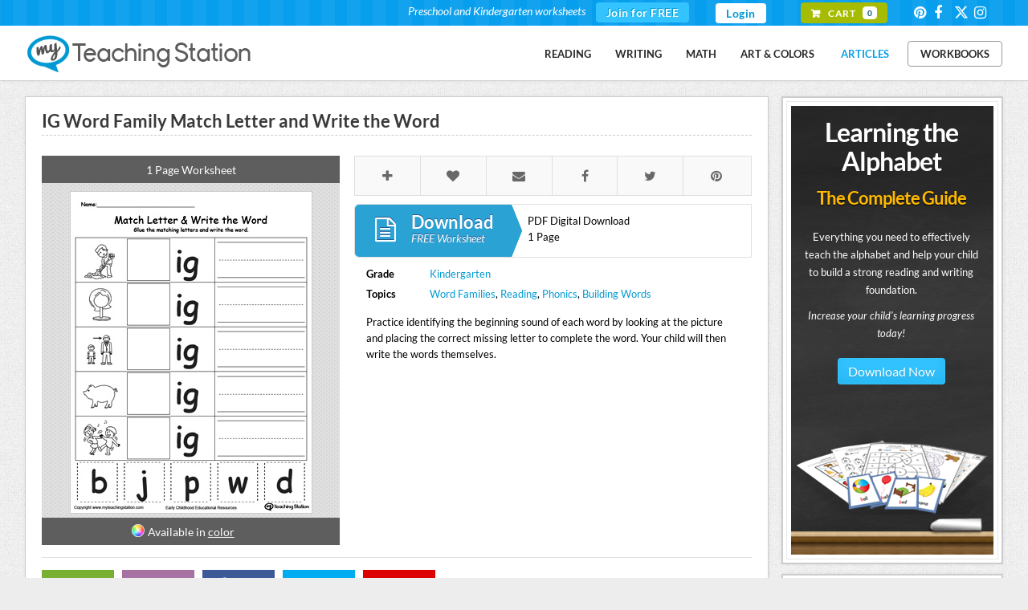

--- FILE ---
content_type: text/html;charset=UTF-8
request_url: https://www.myteachingstation.com/ig-word-family-match-letter-and-write-the-word
body_size: 8763
content:
<script>if(self==top){document.documentElement.style.display='block';}else{top.location=self.location;}</script>

<!DOCTYPE html PUBLIC "-//W3C//DTD XHTML 1.0 Strict//EN" "http://www.w3.org/TR/xhtml1/DTD/xhtml1-strict.dtd">
<html xmlns="http://www.w3.org/1999/xhtml">
<head prefix="og: http://ogp.me/ns# fb: http://ogp.me/ns/fb# article: http://ogp.me/ns/article#">
	<meta charset="utf-8" />
	<title>*FREE* IG Word Family Match Letter and Write the Word | MyTeachingStation.com</title>
    <meta name="description" content="Place the missing letter in this beginning sound IG Word Family printable worksheet." />
	<meta name="keywords" content="IG words,IG word families,word family,beginning letter sound,cvc words,phonics ,,tracing " />
	<meta property="article:author" content="MyTeachingStation" />
    <meta name="viewport" content="width=device-width, initial-scale=1, maximum-scale=1" />
    <link rel="publisher" href="https://plus.google.com/116665540833766482142" />
    <link rel="canonical" href="https://www.myteachingstation.com/ig-word-family-match-letter-and-write-the-word">
    <meta property="og:type" content="article"/>
    <meta property="og:title" content="*FREE* IG Word Family Match Letter and Write the Word" />
    <meta property="og:site_name" content="MyTeachingStation.com - Preschool and Kindergarten Worksheets" />
    <meta property="og:url" content="https://www.myteachingstation.com/ig-word-family-match-letter-and-write-the-word" />
    <meta property="og:description" content="Place the missing letter in this beginning sound IG Word Family printable worksheet." />
    <meta property="og:image" content="https://www.myteachingstation.com/vault/2599/web/articles/IG-Word-Family-Match-Letter-and-Write-the-Word-Worksheet.jpg"/>
    <meta property="fb:app_id" content="709973005764664"/>
    <meta name="application-name" content="myteachingstation.com" />
    <meta name="apple-mobile-web-app-title" content="myteachingstation.com">
    <meta property="og:see_also" content="https://www.myteachingstation.com/reading/word-families/AN-word-family-match-letter-and-write-the-word" /><meta property="og:see_also" content="https://www.myteachingstation.com/ap-word-family-match-letter-and-write-the-word" /><meta property="og:see_also" content="https://www.myteachingstation.com/at-word-family-match-letter-and-write-the-word" /><meta property="og:see_also" content="https://www.myteachingstation.com/ag-word-family-match-letter-and-write-the-word" /><meta property="og:see_also" content="https://www.myteachingstation.com/ar-word-family-match-letter-and-write-the-word" /><meta property="og:see_also" content="https://www.myteachingstation.com/ay-word-family-match-letter-and-write-the-word" /> <meta property="article:tag" content="Reading" /><meta property="article:tag" content="Kindergarten" /><meta property="article:tag" content="Phonics" /><meta property="article:tag" content="Word Families" /><meta property="article:tag" content="Building Words" /> <meta property="article:section" content="Worksheet" />       
   <meta property="article:publisher" content="https://www.facebook.com/MyTeachingStation"/>
   <meta name="p:domain_verify" content="dff9326c94f24efc2fcc08262f3da02d"/>  
   <meta name="google-site-verification" content="mM_dt9fEShUZ2K6p5ch89APrEYv2gcd7N-glwwAvF-c" />   
   <meta name="msvalidate.01" content="005967C5E4E1654361DAECE59C62BB18" />
   <meta name="norton-safeweb-site-verification" content="6hqnp9fom5p54nxh0c4xvm0prri87lty98krzrohqvwn8utk7gl22v9x2aoii4hp2akbrslq42xhu39idfwecb-5sr5ud4bflsujwbtbbcf2454wy3fehara4k99u0lv" />
    <style type="text/css">@font-face {font-family:Lato;font-style:normal;font-weight:400;src:url(/cf-fonts/s/lato/5.0.18/latin-ext/400/normal.woff2);unicode-range:U+0100-02AF,U+0304,U+0308,U+0329,U+1E00-1E9F,U+1EF2-1EFF,U+2020,U+20A0-20AB,U+20AD-20CF,U+2113,U+2C60-2C7F,U+A720-A7FF;font-display:swap;}@font-face {font-family:Lato;font-style:normal;font-weight:400;src:url(/cf-fonts/s/lato/5.0.18/latin/400/normal.woff2);unicode-range:U+0000-00FF,U+0131,U+0152-0153,U+02BB-02BC,U+02C6,U+02DA,U+02DC,U+0304,U+0308,U+0329,U+2000-206F,U+2074,U+20AC,U+2122,U+2191,U+2193,U+2212,U+2215,U+FEFF,U+FFFD;font-display:swap;}@font-face {font-family:Lato;font-style:normal;font-weight:700;src:url(/cf-fonts/s/lato/5.0.18/latin/700/normal.woff2);unicode-range:U+0000-00FF,U+0131,U+0152-0153,U+02BB-02BC,U+02C6,U+02DA,U+02DC,U+0304,U+0308,U+0329,U+2000-206F,U+2074,U+20AC,U+2122,U+2191,U+2193,U+2212,U+2215,U+FEFF,U+FFFD;font-display:swap;}@font-face {font-family:Lato;font-style:normal;font-weight:700;src:url(/cf-fonts/s/lato/5.0.18/latin-ext/700/normal.woff2);unicode-range:U+0100-02AF,U+0304,U+0308,U+0329,U+1E00-1E9F,U+1EF2-1EFF,U+2020,U+20A0-20AB,U+20AD-20CF,U+2113,U+2C60-2C7F,U+A720-A7FF;font-display:swap;}@font-face {font-family:Lato;font-style:normal;font-weight:900;src:url(/cf-fonts/s/lato/5.0.18/latin-ext/900/normal.woff2);unicode-range:U+0100-02AF,U+0304,U+0308,U+0329,U+1E00-1E9F,U+1EF2-1EFF,U+2020,U+20A0-20AB,U+20AD-20CF,U+2113,U+2C60-2C7F,U+A720-A7FF;font-display:swap;}@font-face {font-family:Lato;font-style:normal;font-weight:900;src:url(/cf-fonts/s/lato/5.0.18/latin/900/normal.woff2);unicode-range:U+0000-00FF,U+0131,U+0152-0153,U+02BB-02BC,U+02C6,U+02DA,U+02DC,U+0304,U+0308,U+0329,U+2000-206F,U+2074,U+20AC,U+2122,U+2191,U+2193,U+2212,U+2215,U+FEFF,U+FFFD;font-display:swap;}@font-face {font-family:Lato;font-style:italic;font-weight:400;src:url(/cf-fonts/s/lato/5.0.18/latin-ext/400/italic.woff2);unicode-range:U+0100-02AF,U+0304,U+0308,U+0329,U+1E00-1E9F,U+1EF2-1EFF,U+2020,U+20A0-20AB,U+20AD-20CF,U+2113,U+2C60-2C7F,U+A720-A7FF;font-display:swap;}@font-face {font-family:Lato;font-style:italic;font-weight:400;src:url(/cf-fonts/s/lato/5.0.18/latin/400/italic.woff2);unicode-range:U+0000-00FF,U+0131,U+0152-0153,U+02BB-02BC,U+02C6,U+02DA,U+02DC,U+0304,U+0308,U+0329,U+2000-206F,U+2074,U+20AC,U+2122,U+2191,U+2193,U+2212,U+2215,U+FEFF,U+FFFD;font-display:swap;}@font-face {font-family:Lato;font-style:italic;font-weight:700;src:url(/cf-fonts/s/lato/5.0.18/latin/700/italic.woff2);unicode-range:U+0000-00FF,U+0131,U+0152-0153,U+02BB-02BC,U+02C6,U+02DA,U+02DC,U+0304,U+0308,U+0329,U+2000-206F,U+2074,U+20AC,U+2122,U+2191,U+2193,U+2212,U+2215,U+FEFF,U+FFFD;font-display:swap;}@font-face {font-family:Lato;font-style:italic;font-weight:700;src:url(/cf-fonts/s/lato/5.0.18/latin-ext/700/italic.woff2);unicode-range:U+0100-02AF,U+0304,U+0308,U+0329,U+1E00-1E9F,U+1EF2-1EFF,U+2020,U+20A0-20AB,U+20AD-20CF,U+2113,U+2C60-2C7F,U+A720-A7FF;font-display:swap;}@font-face {font-family:Satisfy;font-style:normal;font-weight:400;src:url(/cf-fonts/s/satisfy/5.0.18/latin/400/normal.woff2);unicode-range:U+0000-00FF,U+0131,U+0152-0153,U+02BB-02BC,U+02C6,U+02DA,U+02DC,U+0304,U+0308,U+0329,U+2000-206F,U+2074,U+20AC,U+2122,U+2191,U+2193,U+2212,U+2215,U+FEFF,U+FFFD;font-display:swap;}@font-face {font-family:Handlee;font-style:normal;font-weight:400;src:url(/cf-fonts/s/handlee/5.0.18/latin/400/normal.woff2);unicode-range:U+0000-00FF,U+0131,U+0152-0153,U+02BB-02BC,U+02C6,U+02DA,U+02DC,U+0304,U+0308,U+0329,U+2000-206F,U+2074,U+20AC,U+2122,U+2191,U+2193,U+2212,U+2215,U+FEFF,U+FFFD;font-display:swap;}</style>
    <link rel="stylesheet" href="/lib/com/fontawesome/6.x/css/all.min.css?ver=20230815-A" /> 
        
   	<link rel="stylesheet" href="/lib/theme/mts/css/all.min.css?v=20240331" type="text/css" />
	<link rel="shortcut icon" href="/lib/theme/mts/images/favicon.ico" />
    <link rel="apple-touch-icon" sizes="57x57" href="/lib/theme/mts/images/apple-touch-icon-57x57.png" />
    <link rel="apple-touch-icon" sizes="114x114" href="/lib/theme/mts/images/apple-touch-icon-114x114.png" />
    <link rel="apple-touch-icon" sizes="72x72" href="/lib/theme/mts/images/apple-touch-icon-72x72.png" />
    <link rel="apple-touch-icon" sizes="144x144" href="/lib/theme/mts/images/apple-touch-icon-144x144.png" />    
    <link rel="alternate" type="application/rss+xml" title="My Teaching Station &raquo; Feed" href="https://www.myteachingstation.com/pub/rss.cfm?feed=rss" />
    <script type="text/javascript" src="/lib/jquery/jquery-3.5.1.min.js"></script>
    <script type="text/javascript">var _sf_startpt=(new Date()).getTime();var xmFormObj = {};</script>	
    <script type="text/javascript" src="/lib/theme/mts/js/jquery.main.min.js?v=20230129"></script> 
</head>
<body>

    <div id="header">
		<header>
        	
            <div id="top-bar">
				<div class="container">                
                    <!-- top-navigation -->
                    <div class="top-navigation">                    
                    	<ul class="top-row">
							                            
                                <li class="first">
                                    <div class="top-bar-join">
                                        <div class="text"><span>Preschool and Kindergarten worksheets</span></div>
                                        <div class="join"> <a href="/join">Join for FREE</a></div>
                                    </div>
                                </li>
                                
                                <li><a href="/login" class="header-login">Login</a></li>
                                                       
                			<li class="first"><div class="top-bar-cart"> <a href="/cart"><span class="txt">Cart</span> <span class="cnt">0</span></a></div></li>
                            <li><div class="social">
   <a class="social-icons" id="social-icons" href="https://www.pinterest.com/teachingstation/" title="View our Worksheets on Pinterest" target="_blank"><i class="icon-pinterest"></i></a>
   <a class="social-icons" id="social-icons" href="https://www.facebook.com/MyTeachingStation" title="Connect with My Teaching Station on Facebook" target="_blank"><i class="icon-facebook"></i></a>
   <a class="social-icons" id="social-icons" href="https://twitter.com/MyTeaching" title="Connect with My Teaching Station on Twitter" target="_blank"><i class="fa-brands fa-x-twitter"></i></a>      
   <a class="social-icons" id="social-icons" href="https://www.instagram.com/myteachingstation.mts" title="View our Worksheets on Instagram" target="_blank"><i class="icon-instagram"></i></a>
   
</div></li>                        	
                        </ul>
                    </div>
                    <!-- end top-navigation -->                          
				</div>                
            </div>
            <!-- end top bar -->  
              
			<div class="container">                                                          
                 <a href="/" id="logo" title="Free Preschool and Kindergarten Worksheets">My Teaching Station</a>
                <!-- nav-container -->
                 <div class="nav-container">   
                    
                     <nav>                                       
                        <nav id="nav-main">
                                                      
                            <ul>                            
                            <li><a href="/worksheets/reading">Reading</a></li><li><a href="/worksheets/writing">Writing</a></li><li><a href="/worksheets/math">Math</a></li><li><a href="/worksheets/art-and-colors">Art & Colors</a></li>
                            <li><a href="/children-educational-articles" style="color:#079eed">Articles</a></li>
                            <li><div  class="divleft"><a href="/preschool-kindergarten-workbooks">Workbooks</a></div></li>
                            </ul>
                        </nav>
                        <div id="nav-trigger">
                            <span>Menu</span>
                        </div>
                        <nav id="nav-mobile"></nav>                                                               
                     </nav>     
       
                </div>
                <!-- end nav-container -->
                 
                 <div class="clearfix"></div>
			</div>
            
		</header>
    </div>
    <!-- end header -->        
	<!-- content layout -->
	<div id="content-layout">
    
    
	<div class="container">

		<div class="content-left">
		
			<div class="content-holder">
							
				                 

				<div class="content-box thank-you postdl-holder" id="fb-page-lk">       
					<div class="box-body">
						<div class="postdl-wrap">
							<strong class="like-title">If you liked what you downloaded,<br />click the "Like" button to get exclusive worksheets & news on Facebook.</strong> 
							<div class="facebook-holder">          
									<iframe src="//www.facebook.com/plugins/like.php?locale=en_US&href=https%3A%2F%2Fwww.facebook.com%2FMyTeachingStation&amp;width=82&amp;height=21&amp;colorscheme=light&amp;layout=button_count&amp;action=like&amp;show_faces=false&amp;send=false" scrolling="no" frameborder="0" style="border: none; overflow: hidden; width: 100px;height: 21px;" allowtransparency="true"></iframe>
							</div>
						</div>                        
					</div>
				</div>
												
				<div id="post-detail" class="content-box box-alt">
		
					<div class="box-body">
					
					
						<article class="single-post">  

							<div class="post-header">
								<h1>IG Word Family Match Letter and Write the Word</h1>
							</div>                                                                           

							<div class="post-worksheet-left"> 
								 
									<div class="photo-wrap">
										<div class="tb">
											1 Page Worksheet 
										</div> 
										<ul class="gallery">
											<li><span class="pibfi_pinterest"><img src="/vault/2599/web/articles/IG-Word-Family-Match-Letter-and-Write-the-Word-Worksheet.jpg" alt="IG Word Family Match Letter and Write the Word" style="max-width:300px;"><span class="xc_pin" onclick="pin_this(event, 'http://pinterest.com/pin/create/button/?url=https://www.myteachingstation.com/ig-word-family-match-letter-and-write-the-word&amp;media=https://www.myteachingstation.com/vault/2599/web/articles/IG-Word-Family-Match-Letter-and-Write-the-Word-Worksheet.jpg&amp;description=%2A%2AFREE%2A%2A%20IG%20Word%20Family%20Match%20Letter%20and%20Write%20the%20Word%20Worksheet%2ETopics%3A%20Word%20Families%2C%20Reading%2C%20Phonics%2C%20and%20Building%20Words%2E')" style="display: block;"></span></span></li>
											
										</ul>                                    
										<div class="tb"><span class="wkopt">Available in <a href="/ig-word-family-match-letter-and-write-the-word-in-color" style="text-decoration:underline;">color</a></span></div>
									</div>  
								                                          
							</div>
							<div class="post-worksheet-right">
								<ul class="share share-head">
									<li class="save"> <a data-id="1841" class="xmTip save-post" data-tooltip="Save to Favorites"><span class="icon-plus"></span></a></li>
									<li class="like"> <a data-id="1841" class="xmTip like-post" data-tooltip="I Like"><span class="icon-heart"></span></a></li>                                               
									<li class="email"> <a href="javascript:void(0);" onclick="openSimpleModal('emailBoxPopup');" class="xmTip" data-tooltip="Email Page"><span class="icon-email"></span></a></li>                                        
									<li class="fb"> <a href="https://www.facebook.com/dialog/share?app_id=709973005764664&amp;display=popup&amp;href=https%3A%2F%2Fwww%2Emyteachingstation%2Ecom%2Fig%2Dword%2Dfamily%2Dmatch%2Dletter%2Dand%2Dwrite%2Dthe%2Dword&amp;redirect_uri=https%3A%2F%2Fwww%2Emyteachingstation%2Ecom%2Fig%2Dword%2Dfamily%2Dmatch%2Dletter%2Dand%2Dwrite%2Dthe%2Dword" class="xmTip" data-tooltip="Share on Facebook" target="_blank"><span class="icon-facebook"></span></a></li>
									<li class="tw"> <a href="https://twitter.com/share?url=https%3A%2F%2Fwww%2Emyteachingstation%2Ecom%2Fig%2Dword%2Dfamily%2Dmatch%2Dletter%2Dand%2Dwrite%2Dthe%2Dword&amp;text=IG%20Word%20Family%20Match%20Letter%20and%20Write%20the%20Word. @MyTeaching" class="xmTip" data-tooltip="Share on Twitter" target="_blank"><span class="icon-twitter"></span></a></li>
									<li class="pin"> <a href="http://pinterest.com/pin/create/button/?url=https%3A%2F%2Fwww%2Emyteachingstation%2Ecom%2Fig%2Dword%2Dfamily%2Dmatch%2Dletter%2Dand%2Dwrite%2Dthe%2Dword&amp;media=https://www.myteachingstation.com%2Fvault%2F2599%2Fweb%2Farticles%2FIG%2DWord%2DFamily%2DMatch%2DLetter%2Dand%2DWrite%2Dthe%2DWord%2DWorksheet%2Ejpg&amp;description=Practice%20identifying%20the%20beginning%20sound%20of%20each%20word%20by%20looking%20at%20the%20picture%20and%20placing%20the%20correct%20missing%20letter%20to%20complete%20the%20word%2E%20Your%20child%20will%20then%20write%20the%20words%20themselves%2E #MyTeachingStation" class="xmTip" data-tooltip="Share on Pinterest" target="_blank"><span class="icon-pinterest"></span></a></li>                                        
									
								</ul>
								<div class="clearfix"></div>

								
										<div class="btn-download">                                    	
											<a class="sheet" href="/pub/article/download.cfm?uuid=60FAC1B4-5869-4DB4-8967-2129384BFA40">
												<span class="ico"><i class="icon-worksheet"></i></span>
												<span class="lbl">Download<small>FREE Worksheet</small></span>                                                                                 
											</a>                                    
											<div class="txt">PDF Digital Download<br>1 Page</div>
											<div class="clearfix"></div>
										</div>                                    
									                                
								<div class="section-body">
									<ul class="wkst-detail">
										<li><span>Grade</span><span><a href="/kindergarten">Kindergarten</a></span></li>
										<li><span>Topics</span><span><a href="/word-families">Word Families</a>, <a href="/reading">Reading</a>, <a href="/phonics">Phonics</a>, <a href="/building-words">Building Words</a></span></li>
									</ul>
									<div class="clearfix"></div>
								</div>
						
								<div class="section-body">
									Practice identifying the beginning sound of each word by looking at the picture and placing the correct missing letter to complete the word. Your child will then write the words themselves. 
																	
								</div>

							</div><!--/ post-worksheet-right -->
							<div class="clearfix"></div>

						</article>
						
					<ul class="share share-foot">
						<li class="save"> <a data-id="1841" class="save-post" title="Save to Favorites"><span class="icon-plus ics"></span><span class="txt">Save</span></a></li>
						<li class="like"> <a data-id="1841" class="like-post" title="I Like"><span class="icon-heart ics"></span><span class="txt">Like</span></a></li>           
						<li class="fb"> <a href="https://www.facebook.com/dialog/share?app_id=709973005764664&amp;display=popup&amp;href=https%3A%2F%2Fwww%2Emyteachingstation%2Ecom%2Fig%2Dword%2Dfamily%2Dmatch%2Dletter%2Dand%2Dwrite%2Dthe%2Dword&amp;redirect_uri=https%3A%2F%2Fwww%2Emyteachingstation%2Ecom%2Fig%2Dword%2Dfamily%2Dmatch%2Dletter%2Dand%2Dwrite%2Dthe%2Dword" target="_blank"><span class="icon-facebook ics"></span><span class="txt">Share</span></a></li>
						<li class="tw"> <a href="https://twitter.com/share?url=https%3A%2F%2Fwww%2Emyteachingstation%2Ecom%2Fig%2Dword%2Dfamily%2Dmatch%2Dletter%2Dand%2Dwrite%2Dthe%2Dword&amp;text=IG%20Word%20Family%20Match%20Letter%20and%20Write%20the%20Word. @MyTeaching" target="_blank"><span class="icon-twitter ics"></span><span class="txt">Tweet</span></a></li>
						<li class="pin"> <a href="http://pinterest.com/pin/create/button/?url=https%3A%2F%2Fwww%2Emyteachingstation%2Ecom%2Fig%2Dword%2Dfamily%2Dmatch%2Dletter%2Dand%2Dwrite%2Dthe%2Dword&amp;media=https://www.myteachingstation.com%2Fvault%2F2599%2Fweb%2Farticles%2FIG%2DWord%2DFamily%2DMatch%2DLetter%2Dand%2DWrite%2Dthe%2DWord%2DWorksheet%2Ejpg&amp;description=Practice%20identifying%20the%20beginning%20sound%20of%20each%20word%20by%20looking%20at%20the%20picture%20and%20placing%20the%20correct%20missing%20letter%20to%20complete%20the%20word%2E%20Your%20child%20will%20then%20write%20the%20words%20themselves%2E #MyTeachingStation" target="_blank"><span class="icon-pinterest ics"></span><span class="txt">Pin</span></a></li>                            
						
					</ul>
					
					<div class="clearfix"></div>

					</div><!--/ box-body -->                                                            
				</div><!--/ content-box -->

								
				
				
						<div class="content-box">       
							<div class="box-body">                
								<h2>You may also like</h2>                                
								<div id="related-worksheets" class="crsl-nav">
									<a href="#" class="previous">Previous</a>
									<a href="#" class="next">Next</a>
								</div>                                
								<div class="crsl-items" data-navigation="related-worksheets">
									<div class="crsl-wrap">
										
											<figure class="crsl-item"><a href="/ap-word-family-match-letter-and-write-the-word" title="View AP Word Family Match Letter and Write the Word">
												<div class="bck"><img src="/vault/2599/web/articles/AP-Word-Family-Match-Letter-and-Write-the-Word-Worksheet.jpg" alt="AP Word Family Match Letter and Write the Word" width="100%"></div>
												<figcaption>AP Word Family Match Letter and Write the Word</figcaption></a>
											</figure>
										
											<figure class="crsl-item"><a href="/at-word-family-match-letter-and-write-the-word" title="View AT Word Family Match Letter and Write the Word">
												<div class="bck"><img src="/vault/2599/web/articles/AT-Word-Family-Match-Letter-and-Write-the-Word-Worksheet.jpg" alt="AT Word Family Match Letter and Write the Word" width="100%"></div>
												<figcaption>AT Word Family Match Letter and Write the Word</figcaption></a>
											</figure>
										
											<figure class="crsl-item"><a href="/ag-word-family-match-letter-and-write-the-word" title="View AG Word Family Match Letter and Write the Word">
												<div class="bck"><img src="/vault/2599/web/articles/AG-Word-Family-Match-Letter-and-Write-the-Word-Worksheet.jpg" alt="AG Word Family Match Letter and Write the Word" width="100%"></div>
												<figcaption>AG Word Family Match Letter and Write the Word</figcaption></a>
											</figure>
										
											<figure class="crsl-item"><a href="/ar-word-family-match-letter-and-write-the-word" title="View AR Word Family Match Letter and Write the Word">
												<div class="bck"><img src="/vault/2599/web/articles/AR-Word-Family-Match-Letter-and-Write-the-Word-Worksheet.jpg" alt="AR Word Family Match Letter and Write the Word" width="100%"></div>
												<figcaption>AR Word Family Match Letter and Write the Word</figcaption></a>
											</figure>
										
											<figure class="crsl-item"><a href="/ay-word-family-match-letter-and-write-the-word" title="View AY Word Family Match Letter and Write the Word">
												<div class="bck"><img src="/vault/2599/web/articles/AY-Word-Family-Match-Letter-and-Write-the-Word-Worksheet.jpg" alt="AY Word Family Match Letter and Write the Word" width="100%"></div>
												<figcaption>AY Word Family Match Letter and Write the Word</figcaption></a>
											</figure>
										
											<figure class="crsl-item"><a href="/ip-word-family-match-letter-and-write-the-word" title="View IP Word Family Match Letter and Write the Word">
												<div class="bck"><img src="/vault/2599/web/articles/IP-Word-Family-Match-Letter-and-Write-the-Word-Worksheet.jpg" alt="IP Word Family Match Letter and Write the Word" width="100%"></div>
												<figcaption>IP Word Family Match Letter and Write the Word</figcaption></a>
											</figure>
										
											<figure class="crsl-item"><a href="/in-word-family-match-letter-and-write-the-word" title="View IN Word Family Match Letter and Write the Word">
												<div class="bck"><img src="/vault/2599/web/articles/IN-Word-Family-Match-Letter-and-Write-the-Word-Worksheet.jpg" alt="IN Word Family Match Letter and Write the Word" width="100%"></div>
												<figcaption>IN Word Family Match Letter and Write the Word</figcaption></a>
											</figure>
										
											<figure class="crsl-item"><a href="/it-word-family-match-letter-and-write-the-word" title="View IT Word Family Match Letter and Write the Word">
												<div class="bck"><img src="/vault/2599/web/articles/IT-Word-Family-Match-Letter-and-Write-the-Word-Worksheet.jpg" alt="IT Word Family Match Letter and Write the Word" width="100%"></div>
												<figcaption>IT Word Family Match Letter and Write the Word</figcaption></a>
											</figure>
										
											<figure class="crsl-item"><a href="/og-word-family-match-letter-and-write-the-word" title="View OG Word Family Match Letter and Write the Word">
												<div class="bck"><img src="/vault/2599/web/articles/OG-Word-Family-Match-Letter-and-Write-the-Word-Worksheet.jpg" alt="OG Word Family Match Letter and Write the Word" width="100%"></div>
												<figcaption>OG Word Family Match Letter and Write the Word</figcaption></a>
											</figure>
										
											<figure class="crsl-item"><a href="/ot-word-family-match-letter-and-write-the-word" title="View OT Word Family Match Letter and Write the Word">
												<div class="bck"><img src="/vault/2599/web/articles/OT-Word-Family-Match-Letter-and-Write-the-Word-Worksheet.jpg" alt="OT Word Family Match Letter and Write the Word" width="100%"></div>
												<figcaption>OT Word Family Match Letter and Write the Word</figcaption></a>
											</figure>
										
											<figure class="crsl-item"><a href="/op-word-family-match-letter-and-write-the-word" title="View OP Word Family Match Letter and Write the Word">
												<div class="bck"><img src="/vault/2599/web/articles/OP-Word-Family-Match-Letter-and-Write-the-Word-Worksheet.jpg" alt="OP Word Family Match Letter and Write the Word" width="100%"></div>
												<figcaption>OP Word Family Match Letter and Write the Word</figcaption></a>
											</figure>
										
											<figure class="crsl-item"><a href="/ug-word-family-match-letter-and-write-the-word" title="View UG Word Family Match Letter and Write the Word">
												<div class="bck"><img src="/vault/2599/web/articles/UG-Word-Family-Match-Letter-and-Write-the-Word-Worksheet.jpg" alt="UG Word Family Match Letter and Write the Word" width="100%"></div>
												<figcaption>UG Word Family Match Letter and Write the Word</figcaption></a>
											</figure>
										
											<figure class="crsl-item"><a href="/ut-word-family-match-letter-and-write-the-word" title="View UT Word Family Match Letter and Write the Word">
												<div class="bck"><img src="/vault/2599/web/articles/UT-Word-Family-Match-Letter-and-Write-the-Word-Worksheet.jpg" alt="UT Word Family Match Letter and Write the Word" width="100%"></div>
												<figcaption>UT Word Family Match Letter and Write the Word</figcaption></a>
											</figure>
										
											<figure class="crsl-item"><a href="/un-word-family-match-letter-and-write-the-word" title="View UN Word Family Match Letter and Write the Word">
												<div class="bck"><img src="/vault/2599/web/articles/UN-Word-Family-Match-Letter-and-Write-the-Word-Worksheet.jpg" alt="UN Word Family Match Letter and Write the Word" width="100%"></div>
												<figcaption>UN Word Family Match Letter and Write the Word</figcaption></a>
											</figure>
										
											<figure class="crsl-item"><a href="/ub-word-family-match-letter-and-write-the-word" title="View UB Word Family Match Letter and Write the Word">
												<div class="bck"><img src="/vault/2599/web/articles/UB-Word-Family-Match-Letter-and-Write-the-Word-Worksheet.jpg" alt="UB Word Family Match Letter and Write the Word" width="100%"></div>
												<figcaption>UB Word Family Match Letter and Write the Word</figcaption></a>
											</figure>
										
											<figure class="crsl-item"><a href="/ed-word-family-match-letter-and-write-the-word" title="View ED Word Family Match Letter and Write the Word">
												<div class="bck"><img src="/vault/2599/web/articles/ED-Word-Family-Match-Letter-and-Write-the-Word-Worksheet.jpg" alt="ED Word Family Match Letter and Write the Word" width="100%"></div>
												<figcaption>ED Word Family Match Letter and Write the Word</figcaption></a>
											</figure>
										
											<figure class="crsl-item"><a href="/en-word-family-match-letter-and-write-the-word" title="View EN Word Family Match Letter and Write the Word">
												<div class="bck"><img src="/vault/2599/web/articles/EN-Word-Family-Match-Letter-and-Write-the-Word-Worksheet.jpg" alt="EN Word Family Match Letter and Write the Word" width="100%"></div>
												<figcaption>EN Word Family Match Letter and Write the Word</figcaption></a>
											</figure>
										
											<figure class="crsl-item"><a href="/et-word-family-match-letter-and-write-the-word" title="View ET Word Family Match Letter and Write the Word">
												<div class="bck"><img src="/vault/2599/web/articles/ET-Word-Family-Match-Letter-and-Write-the-Word-Worksheet.jpg" alt="ET Word Family Match Letter and Write the Word" width="100%"></div>
												<figcaption>ET Word Family Match Letter and Write the Word</figcaption></a>
											</figure>
										
											<figure class="crsl-item"><a href="/reading/word-families/AN-word-family-match-letter-and-write-the-word" title="View AN Word Family Match Letter and Write the Word">
												<div class="bck"><img src="/vault/2599/web/articles/AN-Word-Family-Match-Letter-and-Write-the-Word-Worksheet.jpg" alt="AN Word Family Match Letter and Write the Word" width="100%"></div>
												<figcaption>AN Word Family Match Letter and Write the Word</figcaption></a>
											</figure>
										
									</div>
								</div>                                 
							</div>
						</div>
					                
			
				
				
				<a name="comments"></a>
				
				<div class="content-box">       
					<div class="box-body">
				
						<h2>Leave a Comment</h2>
																	
						<div class="post-comment">
						<div class="fb-comments" data-href="https://www.myteachingstation.com/ig-word-family-match-letter-and-write-the-word" data-width="100%" data-numposts="5"></div>
		
		
						</div>     

						
													
					</div><!--/ box-body -->
				</div><!--/ content-box  -->        
				


			</div><!--/ content-holder -->                
		</div><!-- end content-left -->

		<div class="content-right">
			<div class="content-box sboptin-holder">
	<div class="sb-lta-banner">
    	<div class="spacer">
            <h2>Learning the Alphabet<span>The Complete Guide</span></h2>                        
            <p>
                Everything you need to effectively teach the alphabet and help your child to build a strong reading and writing foundation.
                <em>Increase your child's learning progress today!</em>
                <div class="center mto mbo"><a href="/learning-the-alphabet?utm_campaign=LTA&utm_medium=MTS&utm_source=side_banner" class="button">Download Now</a></div>
            </p>  
        </div>
	<div class="center mto30 mbo50"><img src="/vault/2599/web/images/teaching-the-alphabet-printable-workbooks.png" /></div>
	</div>
</div>
<div class="sidebanner-wrap">
    <div class="sidebanner-box">
        
        <div class="banner-title blue">Letter Formation Play-Doh Mat Activity Set</div>
        <div class="banner-txt"><p>52 printable play-doh mats.</p></div>
        <div class="center mto10"><a href="/writing/letter-formation-play-doh-mat-activity-set"><img src="/vault/2599/store/product/sidebar/printable-all-letters-formation-play-doh-mat.png" /></a></div>
        <div class="center mto mbo"><a href="/writing/letter-formation-play-doh-mat-activity-set" class="button btn-blue">Download Now</a></div>
        <div class="banner-txt small">&#9733; available in black-and-white and color.</div>
        
    </div>
</div>

<div class="content-box sboptin-holder">
	<div class="sb-content">
        <span class="free">free</span>
        <h3>Exclusive Worksheets</h3>
        <div class="center"><div class="center"><span class="large">Get access to exclusive worksheets and our newsletter.</span><br/>Join now for free!</div></div>
        <div class="xm-sm-loading" id="optloading1139">&nbsp;</div>
        <form class="opt-in-form" id="leadBoxOptIn-1139"><input id="t" name="t" type="hidden" value="19F3D09A-D4BE-D992-B8FA14ABA14FDB79"/><input id="p" name="p" type="hidden" value="/ig-word-family-match-letter-and-write-the-word"/><input id="confirm_path" name="confirm_path" type="hidden" value="join"/>
        <div id="optinfields1139">
            <div class="row-e"><input class="required" id="your_name" name="your_name" type="text"/><input class="required-email" id="your_email" name="your_email" type="email"/></div>
			<input class="full-width" id="lead_first_name" name="lead_first_name" placeholder="Your Name" type="text" autocomplete="off" vrequired="true"/>
            <input class="full-width" id="email" name="email" placeholder="Your Email" type="email" autocomplete="off" vrequired="true"/>
            <div class="optin-req" id="req1139"></div><button class="full-width" id="submit" name="submit" type="submit">Get Worksheets</button>
        </div>
        </form>
	</div>
</div>

                
				<div class="content-box">   
					<div class="fb-page" data-href="https://www.facebook.com/MyTeachingstation" data-small-header="false" data-adapt-container-width="true" data-hide-cover="true" data-show-facepile="false" data-show-posts="true"></div>                              
				</div>
			
							
		</div>     
					
	</div>

	 
	
	<div id="emailBoxPopup" class="modal">			
		<div class="modal-content" style="max-width: 500px">
			<span class="modal-close" data-id="emailBoxPopup">&times;</span>
			<div class="modal-wrap">					
				<div class="emailbox-form">
					<form class="send-email" id="emailbox-sendForm"><input id="shared_url" name="shared_url" type="hidden" value="https://www.myteachingstation.com/ig-word-family-match-letter-and-write-the-word" />
						<fieldset>
							<h3>Email Page</h3>
							<div class="row">
								<input class="full-width" type="email" name="sender_email" id="sender_email" placeholder="Your Email">
							</div>        
							<div class="row">
								<input class="full-width" type="email" name="recipient_email" id="recipient_email" placeholder="Recipient Email">
							</div>                        
							<div class="row">
								<textarea class="full-width"  name="message" placeholder="Message"></textarea>
							</div>
							<div class="row row-url">
								URL: https://www.myteachingstation.com/ig-word-family-match-letter-and-write-the-word
							</div>					
							<div class="row row-submit">
								<input type="submit" value="Send Email" id="submit" class="submit full-width" onclick="$('.emailbox-form').hide();">
							</div>
							<div id="req-alert">Please enter a valid email address.</div>
						</fieldset>
					</form>                                
				</div>
				<div class="email-sent" style="text-align:center;">
					<p>Thank you for sharing! Your email has been sent.</p>
					<p>More sharing options:</p>
					<ul class="share share-foot sharingmail">              
						<li class="fb"> <a href="https://www.facebook.com/dialog/share?app_id=709973005764664&amp;display=popup&amp;href=https%3A%2F%2Fwww%2Emyteachingstation%2Ecom%2Fig%2Dword%2Dfamily%2Dmatch%2Dletter%2Dand%2Dwrite%2Dthe%2Dword&amp;redirect_uri=https%3A%2F%2Fwww%2Emyteachingstation%2Ecom%2Fig%2Dword%2Dfamily%2Dmatch%2Dletter%2Dand%2Dwrite%2Dthe%2Dword" target="_blank"><span class="icon-facebook ics"></span><span class="txt">Share</span></a></li>
						<li class="tw"> <a href="https://twitter.com/share?url=https%3A%2F%2Fwww%2Emyteachingstation%2Ecom%2Fig%2Dword%2Dfamily%2Dmatch%2Dletter%2Dand%2Dwrite%2Dthe%2Dword&amp;text=IG%20Word%20Family%20Match%20Letter%20and%20Write%20the%20Word. @MyTeaching" target="_blank"><span class="icon-twitter ics"></span><span class="txt">Tweet</span></a></li>
						<li class="pin"> <a href="http://pinterest.com/pin/create/button/?url=https%3A%2F%2Fwww%2Emyteachingstation%2Ecom%2Fig%2Dword%2Dfamily%2Dmatch%2Dletter%2Dand%2Dwrite%2Dthe%2Dword&amp;media=https://www.myteachingstation.com%2Fvault%2F2599%2Fweb%2Farticles%2FIG%2DWord%2DFamily%2DMatch%2DLetter%2Dand%2DWrite%2Dthe%2DWord%2DWorksheet%2Ejpg&amp;description=Practice%20identifying%20the%20beginning%20sound%20of%20each%20word%20by%20looking%20at%20the%20picture%20and%20placing%20the%20correct%20missing%20letter%20to%20complete%20the%20word%2E%20Your%20child%20will%20then%20write%20the%20words%20themselves%2E #MyTeachingStation" target="_blank"><span class="icon-pinterest ics"></span><span class="txt">Pin</span></a></li>                                        
						
					</ul>                                              
				</div>
			</div>
		</div>
	</div>		
	
<div class="clearfix"></div>    

        <div class="section-signup">
            <div class="container">
                <h2>Exclusive Worksheets</h2>
                <div class="descr">Enter your email below to sign up and download exclusive worksheets for free!</div>
                <div class="xm-sm-loading optinfoot" id="optloading1137"></div>
                <form class="opt-in-form" id="leadBoxOptIn-1137"><input id="t" name="t" type="hidden" value="A66D2FAA-D4BE-D992-B8FAE05F81E4C851" /><input id="p" name="p" type="hidden" value="/ig-word-family-match-letter-and-write-the-word" /><input id="confirm_path" name="confirm_path" type="hidden" value="join"/>
                <div id="optinfields1137">
                    <div class="row-e"><input class="required" id="your_name" name="your_name" type="text" /><input class="required-email" id="your_email" name="your_email" type="email" /></div>
                    <input id="lead_first_name" name="lead_first_name" placeholder="Your Name" type="text" /><input id="email" name="email" placeholder="Your Email" type="email" autocomplete="off"/> <input id="submit" name="submit" type="submit" value="Get Worksheets" />
                    <div class="optin-req" id="req1137">&nbsp;</div>
                </div>
                </form>        
                
            </div>
        </div>
    

</div>

<!-- content layout -->
<div id="footer">
    <footer class="pbl">        
        <div class="container">            
            <div class="footer-container">

                <div class="footer-column one">
                	<div class="footer-header">Worksheets</div>
                    <ul class="link-list">
						<li><a href="/worksheets/reading" title="View all Reading worksheets">Reading</a></li><li><a href="/worksheets/writing" title="View all Writing worksheets">Writing</a></li><li><a href="/worksheets/math" title="View all Math worksheets">Math</a></li><li><a href="/worksheets/art-and-colors" title="View all Art & Colors worksheets">Art & Colors</a></li>
                        <li><a href="/suggest-worksheet" title="Suggest a Worksheet">Suggest a Worksheet</a></li>
                        <li><a href="/customize" title="Preschool and Kindergarten Curriculum">Customized Worksheets</a></li>                        
                    </ul>                                                                                      
                </div>
                
                <div class="footer-column two">      
                    <div class="footer-header">My Account</div>             
                    <ul>
                        <li><a href="/login" title="MTS Account Login">Account Login</a></li>
                        <li><a href="/my-account" title="My MTS Profile">My Profile</a></li>
                        <li><a href="/my-purchases" title="View My MTS Order Downloads">My Purchases</a></li>
                        <li><a href="/my-orders" title="View My MTS Order History">Order History</a></li>
                        <li><a href="/my-account?actionxm=EmailPreference" title="Manage My Email Preferences">Email Preferences</a></li>
                    </ul>                                                                                       
                </div>                    

                <div class="footer-column three">
					<div class="footer-header">Resources</div>
                    <ul>
                    	<li><a href="/preschool-kindergarten-workbooks" title="MTS Teaching Products">MTS Products</a></li>
                        <li><a href="/children-educational-articles" title="Early Childhood Educational Articles">Educational Articles</a></li>
                        <li><a href="/early-childhood-lesson-guidelines" title="Preschool and Kindergarten Curriculum">Lesson Guidelines</a></li>
                        <li><a href="/faq" title="Questions about our site? Visit our Frequently Asked Questions">FAQs</a></li>
                    </ul>
				</div>
                
         
                <div class="footer-column four">     
					<div class="footer-header">My Teaching Station</div>
                    <ul>
                        <li><a href="/about" title="About My Teaching Station">About MTS</a></li>          
                        <li><a href="/contact" title="Contact My Teaching Station">Contact</a></li>
                        <li><a href="/privacy-statement" title="View MTS Privacy Statement">Privacy Statement</a></li>
                        <li><a href="/refund-policy">Refund Policy</a></li>
                        <li><a href="/terms-and-conditions">Terms and Conditions</a></li>
                    </ul>
                </div>
                
                <div class="footer-column five">
					
                    <div class="footer-header">Educational Articles</div>             
                    <ul>
                        <li><a href="/kids-learning-activities" title="View all Activities articles">Activities</a></li><li><a href="/child-development" title="View all Child Development articles">Child Development</a></li><li><a href="/teaching-learning" title="View all Teaching & Learning articles">Teaching & Learning</a></li>
                    </ul>
                    
                    
				</div>
                
                                
            </div>             
            <div class="clearfix"></div>      

            <div class="footer-logo-wrapper">
                <a href="/" id="footer-logo" title="Free Preschool and Kindergarten Worksheets">My Teaching Station</a>
               Preschool and kindergarten educational resources for teachers and parents, including worksheets, lesson guidelines, learning activities, and most up-to-date educational research.     
               <div class="block mto"><div class="social">
   <a class="social-icons" id="social-icons" href="https://www.pinterest.com/teachingstation/" title="View our Worksheets on Pinterest" target="_blank"><i class="icon-pinterest"></i></a>
   <a class="social-icons" id="social-icons" href="https://www.facebook.com/MyTeachingStation" title="Connect with My Teaching Station on Facebook" target="_blank"><i class="icon-facebook"></i></a>
   <a class="social-icons" id="social-icons" href="https://twitter.com/MyTeaching" title="Connect with My Teaching Station on Twitter" target="_blank"><i class="fa-brands fa-x-twitter"></i></a>      
   <a class="social-icons" id="social-icons" href="https://www.instagram.com/myteachingstation.mts" title="View our Worksheets on Instagram" target="_blank"><i class="icon-instagram"></i></a>
   
</div></div>
               
            </div>   
            <div class="footer-stay-in-touch">
                <div class="block mto30"> &nbsp;</div>
                <div class="copyright mto">
                    <p>&copy;2026 My Teaching Station. All Rights Reserved.</p>                         
                </div>        
            </div>
			<div class="clearfix"></div>
   
          
        </div>    
    </footer>
    
</div>





 
<script>
  (function(i,s,o,g,r,a,m){i['GoogleAnalyticsObject']=r;i[r]=i[r]||function(){
  (i[r].q=i[r].q||[]).push(arguments)},i[r].l=1*new Date();a=s.createElement(o),
  m=s.getElementsByTagName(o)[0];a.async=1;a.src=g;m.parentNode.insertBefore(a,m)
  })(window,document,'script','//www.google-analytics.com/analytics.js','ga');
  ga('create', 'UA-62090821-1', 'auto');
  ga('send', 'pageview');
</script>


<script type="text/javascript">
  var _sf_async_config = { uid: 4504, domain: 'myteachingstation.com',useCanonical: true };
  (function() {
    function loadChartbeat() {
      window._sf_endpt = (new Date()).getTime();
      var e = document.createElement('script');
      e.setAttribute('language', 'javascript');
      e.setAttribute('type', 'text/javascript');
      e.setAttribute('src','//static.chartbeat.com/js/chartbeat.js');
      document.body.appendChild(e);
    };
    var oldonload = window.onload;
    window.onload = (typeof window.onload != 'function') ?
    loadChartbeat : function() { oldonload(); loadChartbeat(); };
  })();
</script> 





        <div id="corner-popslide" style="display: none;" data-id="LTA1">
            <div class="slide-close"></div>
            <div class="slide-trigger green">
                <img src="/vault/2599/web/images/learn-to-alphabet-worksheets-bundle.png" class="slide-photo" alt="Learning the Alphabet Worksheet Bundle"/>
                <p class="title">Learning the Alphabet</p>
                <p>A complete set of worksheets specifically designed to help teach each letter of the alphabet - starting from the most basic concept of the letter shape to the introduction of the most common sound.</p>
                <button data-id="/learning-the-alphabet?utm_campaign=LTA&utm_medium=MTS&utm_source=corner_slide" class="green">Download Now</button>
            </div>
        </div>
        
	<script type="text/javascript">
		var slide_shown = false;
        jQuery(document).ready(function() {
            jQuery('#corner-popslide').addClass('slider');
            jQuery('#corner-popslide').show();
            // Set banner to reveal after X seconds
            setTimeout(revealSlide, 300000);
            jQuery(window).scroll(function() {
                if (jQuery(window).scrollTop() <= 400) {
                    jQuery('#corner-popslide').finish();
                } else {
                   	revealSlide();
                }
            });
            jQuery('.slide-close').click(function(event) {
                jQuery('#corner-popslide').remove();
            });
            /* Close slider on pressing ESC */
            jQuery(document).keyup(function(e) {
                if (e.keyCode === 27) {
                    jQuery('#corner-popslide').remove();
                }
            });
            jQuery(".slide-trigger p, .slide-trigger button").click(function(){
				var u = jQuery(".slide-trigger button").data("id");
                window.location.href = u;  
            });
        });
		function revealSlide() {
			 jQuery('#corner-popslide').addClass('reveal');			
			 var slideid = jQuery('#corner-popslide').data("id");
			 if (!slide_shown) {
			 	 slide_shown = true;
				$.ajax({
					type: "get",
					url: "/lib/cfc/cms/optin.cfc", 
					data: "method=AddPopupOptinCookie&returnFormat=JSON&web_site_id=66&web_pod_id=0&xmwebpod_value="+slideid
			   });
			 }
		}
    </script>

<script defer src="https://static.cloudflareinsights.com/beacon.min.js/vcd15cbe7772f49c399c6a5babf22c1241717689176015" integrity="sha512-ZpsOmlRQV6y907TI0dKBHq9Md29nnaEIPlkf84rnaERnq6zvWvPUqr2ft8M1aS28oN72PdrCzSjY4U6VaAw1EQ==" data-cf-beacon='{"rayId":"9bebe3a7dfe1dafe","version":"2025.9.1","serverTiming":{"name":{"cfExtPri":true,"cfEdge":true,"cfOrigin":true,"cfL4":true,"cfSpeedBrain":true,"cfCacheStatus":true}},"token":"d4eaf21f75884de08314f01448817bfc","b":1}' crossorigin="anonymous"></script>
</body>
</html> 